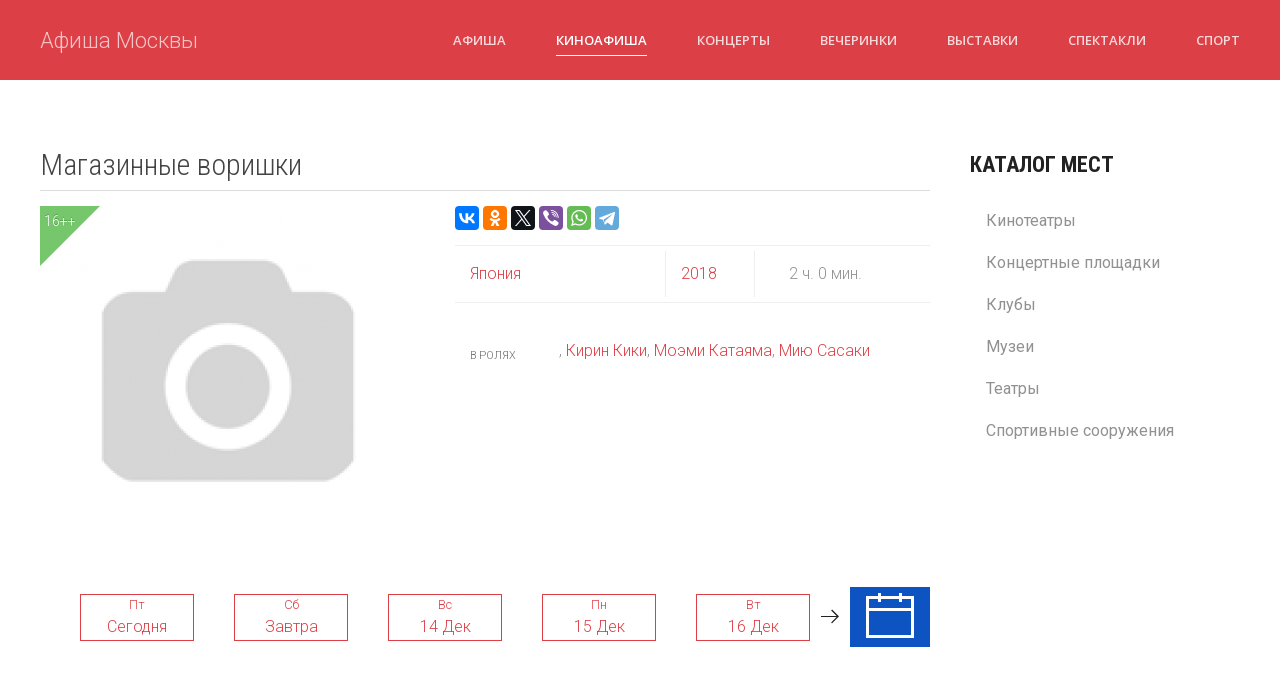

--- FILE ---
content_type: text/html; charset=utf-8
request_url: https://afisha-msk.ru/kino/event/23848
body_size: 20632
content:
<!DOCTYPE html>
<html lang="ru-ru" dir="ltr" vocab="http://schema.org/">
    <head>
        <meta http-equiv="X-UA-Compatible" content="IE=edge">
        <meta name="viewport" content="width=device-width, initial-scale=1">
        <link rel="shortcut icon" href="/images/favicon.png">
        <link rel="apple-touch-icon-precomposed" href="/images/favicon.png">
        <meta charset="utf-8" />
	<base href="https://afisha-msk.ru/kino/event/23848" />
	<meta name="description" content="Магазинные воришки - «Золотая пальмовая ветвь» Каннского кинофестиваля" />
	<meta name="generator" content="Joomla! - Open Source Content Management" />
	<title>Магазинные воришки - Киноафиша - Афиша Москвы</title>
	<link href="https://afisha-msk.ru/components/com_afisha/css/afisha.css" rel="stylesheet" />
	<link href="https://afisha-msk.ru/components/com_afisha/jq/fancybox3/jquery.fancybox.min.css" rel="stylesheet" />
	<link href="https://afisha-msk.ru/components/com_afisha/jq/flatpickr/flatpickr.min.css" rel="stylesheet" />
	<link href="https://afisha-msk.ru/components/com_afisha/jq/flatpickr/themes/airbnb.css" rel="stylesheet" />
	<link href="/templates/yootheme/css/theme.10.css?v=1736458078" rel="stylesheet" id="theme-style-css" />
	<link href="/templates/yootheme/css/theme.update.css?v=1.22.8" rel="stylesheet" id="theme-style-update-css" />
	<link href="/templates/yootheme/css/custom.css?v=1.22.8" rel="stylesheet" id="theme-custom-css" />
	<script src="/media/jui/js/jquery.min.js?3a198bca43a8314ddace370b2442fa61"></script>
	<script src="/media/jui/js/jquery-noconflict.js?3a198bca43a8314ddace370b2442fa61"></script>
	<script src="/media/jui/js/jquery-migrate.min.js?3a198bca43a8314ddace370b2442fa61"></script>
	<script src="/media/jui/js/bootstrap.min.js?3a198bca43a8314ddace370b2442fa61"></script>
	<script src="https://afisha-msk.ru/components/com_afisha/jq/flatpickr/flatpickr.min.js"></script>
	<script src="https://afisha-msk.ru/components/com_afisha/jq/flatpickr/l10n/ru.js"></script>
	<script src="/templates/yootheme/vendor/assets/uikit/dist/js/uikit.min.js?v=1.22.8"></script>
	<script src="/templates/yootheme/vendor/assets/uikit/dist/js/uikit-icons-max.min.js?v=1.22.8"></script>
	<script src="/templates/yootheme/js/theme.js?v=1.22.8"></script>
	<script>

	        var flatpickrCalendar;
	        jQuery(document).ready(function () {
                flatpickrCalendar = flatpickr("#flatpickrDiv", {
                    locale: "ru",
					 disableMobile: "true",
                    dateFormat: "Y-m-d",
                    defaultDate: "",
                    clickOpens: false,
                    ignoredFocusElements:[document.body],
                    onChange: function(selectedDates, dateStr, instance) {
                        lnk = lnk.replace('dddate',dateStr);
                        document.location.href = lnk;
                    }
                });
            });
	        document.addEventListener('DOMContentLoaded', function() {
Array.prototype.slice.call(document.querySelectorAll('a span[id^="cloak"]')).forEach(function(span) {
    span.innerText = span.textContent;
});
});var $theme = {};
	</script>
	<script type="text/javascript" src="https://afisha-msk.ru/components/com_afisha/jq/fancybox3/jquery.fancybox.min.js"></script>
	<script src="https://afisha-msk.ru/components/com_afisha/jq/afisha.js"></script>
	<meta property="og:title" content="Магазинные воришки"/>
	<meta property="og:url" content="https://afisha-msk.ru/kino/event/23848" />
	<meta property="og:description" content="Большая семья бедного японского рабочего живёт на пенсию бабушки и мастерски ворует разную мелочь в больших супермаркетах. В один из холодных зимних дней Осаму и его сын находят на улице маленькую голодную девочку Юри. В этой, на первый взгляд, обычной семье не хватает денег, зато много любви и заботы друг о друге. Они решают оставить малышку себе, ведь её родным до неё нет дела. Вскоре в новостях сообщают о пропавшей девочке, но новые родители не торопятся возвращать Юри. Тогда в их жизни начинаются серьёзные проблемы, которые приводят к раскрытию важных тайн…"/>
	<meta property="og:image" content="https://afisha-msk.ru/cache/com_afisha/1ff3983aaf0d8098c4eb328a738aeb09_M.jpg"/>
	<meta property="og:video" content="https://widgets.kinopoisk.ru/discovery/trailer/153379?onlyPlayer=1&fresh=1&autoplay=1&hidden=logo,rotate,share&hd=1" />
	<meta property="og:type" content="video.other"/>
	<meta property="og:video:type" content="webm"/>

    </head>
    <body class="">

        
        
        <div class="tm-page">

                        
<div class="tm-header-mobile uk-hidden@m">


    <div class="uk-navbar-container">
        <nav uk-navbar>

                        <div class="uk-navbar-left">

                
                                <a class="uk-navbar-toggle" href="#tm-mobile" uk-toggle>
                    <div uk-navbar-toggle-icon></div>
                                    </a>
                
                
            </div>
            
                        <div class="uk-navbar-center">
                <a class="uk-navbar-item uk-logo" href="https://afisha-msk.ru">
                    Афиша Москвы                </a>
            </div>
            
            
        </nav>
    </div>

    

<div id="tm-mobile" uk-offcanvas mode="slide" overlay>
    <div class="uk-offcanvas-bar">

        <button class="uk-offcanvas-close" type="button" uk-close></button>

        
            
<div class="uk-child-width-1-1" uk-grid>    <div>
<div class="uk-panel" id="module-0">

    
    
<ul class="uk-nav uk-nav-default">
    
	<li><a href="/">Афиша</a></li>
	<li class="uk-active"><a href="/kino">Киноафиша</a></li>
	<li><a href="/concerts">Концерты</a></li>
	<li><a href="/events">Вечеринки</a></li>
	<li><a href="/exhibitions">Выставки</a></li>
	<li><a href="/performances">Спектакли</a></li>
	<li><a href="/sport">Спорт</a></li></ul>

</div>
</div></div>

            
    </div>
</div>

</div>


<div class="tm-header uk-visible@m" uk-header>



    
        <div class="uk-navbar-container">

            <div class="uk-container">
                <nav class="uk-navbar" uk-navbar="{&quot;align&quot;:&quot;left&quot;,&quot;boundary&quot;:&quot;!.uk-navbar-container&quot;}">

                                        <div class="uk-navbar-left">

                                                    
<a href="https://afisha-msk.ru" class="uk-navbar-item uk-logo">
    Афиша Москвы</a>
                        
                        
                    </div>
                    
                    
                                        <div class="uk-navbar-right">

                                                    
<ul class="uk-navbar-nav">
    
	<li><a href="/">Афиша</a></li>
	<li class="uk-active"><a href="/kino">Киноафиша</a></li>
	<li><a href="/concerts">Концерты</a></li>
	<li><a href="/events">Вечеринки</a></li>
	<li><a href="/exhibitions">Выставки</a></li>
	<li><a href="/performances">Спектакли</a></li>
	<li><a href="/sport">Спорт</a></li></ul>

                        
                        

                    </div>
                    
                </nav>
            </div>

        </div>

    




</div>
            
            

            
            <div id="tm-main"  class="tm-main uk-section uk-section-default" uk-height-viewport="expand: true">
                <div class="uk-container">

                    
                    <div class="uk-grid" uk-grid>
                        <div class="uk-width-expand@m">

                    
                            
            
            <div id="system-message-container" data-messages="[]">
</div>

            

<script
type="text/javascript">var lnk = '/kino/dddate';</script>
<script type="text/javascript">var textwait = 'Пожалуйста подождите...';</script>




<script type="text/javascript">
	$afisha(window).load(function () {
				
		$afisha("#thumb_carousel").owlCarousel({
			items: 4,
			pagination: false,
			navigation: true,
			navigationText: ["Назад", "Вперед"]
		});
	});
	</script>

<div id="jl_main_category">
	<div itemscope itemtype="http://data-vocabulary.org/Review-aggregate"
	id="/kino/event/23848">
		<div class="event_name_vote">
			<h1 class="event_name"><span itemprop="itemreviewed">Магазинные воришки</span></h1>
			<div class="event_vote"></div>
			<div class="clearfix"></div>
		</div>
		
		<div id="evntdesc">
			
		<div uk-grid>
			<div class="uk-width-1-1@s uk-width-auto@m">
				<div class="item_image">
			
						<img itemprop="photo"
						src="https://afisha-msk.ru/cache/com_afisha/1ff3983aaf0d8098c4eb328a738aeb09_M.jpg"
						alt=""/>
				
										<span class="age_one">
                        <span>16++</span>
					</span>
									</div>			

			</div>
			
	
			
			<div class="uk-width-1-1@s uk-width-expand@m">
				<div>
										<div class="ya_social">
					<script src="https://yastatic.net/share2/share.js"></script>
					<div class="ya-share2" data-services="vkontakte,facebook,odnoklassniki,twitter,viber,whatsapp,telegram"></div>
					</div>
															<div class="clearfix"></div>
				</div>
				
									
				<div class="item_info">
										<div class="info_col maker_country"><a class="tag" href="/kino/search/49/c" title="Япония">
					Япония</a></div>
					<div class="info_col make_year"><a class="tag" href="/kino/search/51/y" title="2018">
					2018</a></div>
					<div
					class="info_col long_time"><i class="icon-time"></i>2 ч. 0 мин.</div>
				</div>
								
				<div class="item_list">
									</div>
				
				<div class="item_list">
										<div class="list_items_row uk-flex uk-flex-bottom">
						<div class="title_row">В ролях</div>
						<div class="list_row"><a href="/kino/people/"></a>, <a href="/kino/people/19131">Кирин Кики</a>, <a href="/kino/people/48279">Моэми Катаяма</a>, <a href="/kino/people/48281">Мию Сасаки</a></div>
					</div>
									</div>
				
				
				
			</div>
		</div>
			
			<div id="seances" class="item_section uk-section uk-section-small">
				
				<div class="uk-flex uk-flex-middle uk-margin-small-bottom">
<div class="uk-position-relative uk-padding uk-padding-remove-vertical" uk-slider="finite: true">

      
     <ul class="uk-slider-items uk-child-width-1-2 uk-child-width-1-3@s uk-child-width-1-5@m uk-grid ">
			<li class="li-timeline"> 
		<div class="uk-panel item date-slider ">
			<a class="link-calendar" href="/kino/event/23848/2025-12-12">
				<div class="uk-text-small">Пт</div>
				<div>Сегодня</div>
			</a>
		</div>
		</li>
			<li class="li-timeline"> 
		<div class="uk-panel item date-slider ">
			<a class="link-calendar" href="/kino/event/23848/2025-12-13">
				<div class="uk-text-small">Сб</div>
				<div>Завтра</div>
			</a>
		</div>
		</li>
			<li class="li-timeline"> 
		<div class="uk-panel item date-slider ">
			<a class="link-calendar" href="/kino/event/23848/2025-12-14">
				<div class="uk-text-small">Вс</div>
				<div>14 Дек</div>
			</a>
		</div>
		</li>
			<li class="li-timeline"> 
		<div class="uk-panel item date-slider ">
			<a class="link-calendar" href="/kino/event/23848/2025-12-15">
				<div class="uk-text-small">Пн</div>
				<div>15 Дек</div>
			</a>
		</div>
		</li>
			<li class="li-timeline"> 
		<div class="uk-panel item date-slider ">
			<a class="link-calendar" href="/kino/event/23848/2025-12-16">
				<div class="uk-text-small">Вт</div>
				<div>16 Дек</div>
			</a>
		</div>
		</li>
			<li class="li-timeline"> 
		<div class="uk-panel item date-slider ">
			<a class="link-calendar" href="/kino/event/23848/2025-12-17">
				<div class="uk-text-small">Ср</div>
				<div>17 Дек</div>
			</a>
		</div>
		</li>
			<li class="li-timeline"> 
		<div class="uk-panel item date-slider ">
			<a class="link-calendar" href="/kino/event/23848/2025-12-18">
				<div class="uk-text-small">Чт</div>
				<div>18 Дек</div>
			</a>
		</div>
		</li>
			<li class="li-timeline"> 
		<div class="uk-panel item date-slider ">
			<a class="link-calendar" href="/kino/event/23848/2025-12-19">
				<div class="uk-text-small">Пт</div>
				<div>19 Дек</div>
			</a>
		</div>
		</li>
			<li class="li-timeline"> 
		<div class="uk-panel item date-slider ">
			<a class="link-calendar" href="/kino/event/23848/2025-12-20">
				<div class="uk-text-small">Сб</div>
				<div>20 Дек</div>
			</a>
		</div>
		</li>
			<li class="li-timeline"> 
		<div class="uk-panel item date-slider ">
			<a class="link-calendar" href="/kino/event/23848/2025-12-21">
				<div class="uk-text-small">Вс</div>
				<div>21 Дек</div>
			</a>
		</div>
		</li>
			<li class="li-timeline"> 
		<div class="uk-panel item date-slider ">
			<a class="link-calendar" href="/kino/event/23848/2025-12-22">
				<div class="uk-text-small">Пн</div>
				<div>22 Дек</div>
			</a>
		</div>
		</li>
			<li class="li-timeline"> 
		<div class="uk-panel item date-slider ">
			<a class="link-calendar" href="/kino/event/23848/2025-12-23">
				<div class="uk-text-small">Вт</div>
				<div>23 Дек</div>
			</a>
		</div>
		</li>
			<li class="li-timeline"> 
		<div class="uk-panel item date-slider ">
			<a class="link-calendar" href="/kino/event/23848/2025-12-24">
				<div class="uk-text-small">Ср</div>
				<div>24 Дек</div>
			</a>
		</div>
		</li>
			<li class="li-timeline"> 
		<div class="uk-panel item date-slider ">
			<a class="link-calendar" href="/kino/event/23848/2025-12-25">
				<div class="uk-text-small">Чт</div>
				<div>25 Дек</div>
			</a>
		</div>
		</li>
			<li class="li-timeline"> 
		<div class="uk-panel item date-slider ">
			<a class="link-calendar" href="/kino/event/23848/2025-12-26">
				<div class="uk-text-small">Пт</div>
				<div>26 Дек</div>
			</a>
		</div>
		</li>
		 </ul>
    

    <a class="uk-position-center-left  uk-hidden-hover" href="#" uk-slidenav-previous uk-slider-item="previous"></a>
    <a class="uk-position-center-right  uk-hidden-hover" href="#" uk-slidenav-next uk-slider-item="next"></a>




 

</div>

    <div class="bfh-datepicker jl_afisha_datepicker" data-format="y-m-d">
        <div id="flatpickrDiv" onclick="flatpickrCalendar.toggle();">
            
         
			<span uk-icon="icon: calendar; ratio: 3"></span>
            <input type="text" style="display:none;" id="dtpcker">
        </div>
        <div class="bfh-datepicker-calendar">
            <div class="jlcalendar"></div>
        </div>
    </div>
  </div> 
<div id="calendWait" style="display: none;">
	<img src="/components/com_afisha/images/ajax-loader.gif" alt="wait">
</div>								
				
			</div>
			
			
			
						<div id="item_description" class="item_section">
				<h3 class="item_subtitles">Описание</h3>
				Большая семья бедного японского рабочего живёт на пенсию бабушки и мастерски ворует разную мелочь в больших супермаркетах. В один из холодных зимних дней Осаму и его сын находят на улице маленькую голодную девочку Юри. В этой, на первый взгляд, обычной семье не хватает денег, зато много любви и заботы друг о друге. Они решают оставить малышку себе, ведь её родным до неё нет дела. Вскоре в новостях сообщают о пропавшей девочке, но новые родители не торопятся возвращать Юри. Тогда в их жизни начинаются серьёзные проблемы, которые приводят к раскрытию важных тайн…			</div>
						
						<div id="trailer" class="item_section">
				<h3 class="item_subtitles">Трейлер</h3>
				<div id="switch"></div>
				<div class="video_wrap">
					
										<div class="video_bordered" onclick="play_video(this, 'https://widgets.kinopoisk.ru/discovery/trailer/153379?onlyPlayer=1&fresh=1&autoplay=1&hidden=logo,rotate,share&hd=1')">
						<img id="video" class="video-poster" src="https://avatars.mds.yandex.net/get-afishanew/36842/e6c729567c795104c6109e238f5e7374/960x690_noncrop">
					</div>
									</div>
							</div>
												
			
			
						
						
			
						
						
						
			<div class="clearfix"></div>
		</div>
	</div>
</div>
<rb:rich key="09d3b89c-6b88-4c47-904c-2b1e8d5e2c56" xmlns:rb="https://kassa.rambler.ru"></rb:rich>
<script type="text/javascript" src="https://kassa.rambler.ru/s/widget/js/TicketManager.js"></script>
		

            
                                                </div>

                        
<aside id="tm-sidebar" class="tm-sidebar uk-width-1-4@m">
    
<div class="uk-child-width-1-1" uk-grid>    <div>
<div class="uk-panel" id="module-103">

    
    <div class="content"><script type="text/javascript">
<!--
var _acic={dataProvider:10,allowCookieMatch:false};(function(){var e=document.createElement("script");e.type="text/javascript";e.async=true;e.src="https://www.acint.net/aci.js";var t=document.getElementsByTagName("script")[0];t.parentNode.insertBefore(e,t)})()
//-->
</script></div>
</div>
</div>    <div>
<div class="uk-panel _menu" id="module-89">

        <h3>

                    Каталог мест        
    </h3>
    
    
<ul class="uk-nav uk-nav-default">
    
	<li><a href="/cinema">Кинотеатры</a></li>
	<li><a href="/concert">Концертные площадки</a></li>
	<li><a href="/club">Клубы</a></li>
	<li><a href="/museums">Музеи</a></li>
	<li><a href="/theaters">Театры</a></li>
	<li><a href="/sports-facilities">Спортивные сооружения</a></li></ul>

</div>
</div></div>
</aside>


                    </div>
                     
                </div>
            </div>
            
            

            <!-- Builder #footer -->
<div class="uk-section-default uk-section">
    
        
        
        
            
            <div class="uk-container"><div class="uk-grid-margin" uk-grid>
<div class="uk-width-expand@m">
    
        
            
            
                <div><div>&copy;  <a href="/">Афиша Москвы</a>, 2015<script>new Date().getFullYear()>2015&&document.write("-"+new Date().getFullYear());</script></div>
<div>Разработано <a rel="nofollow"  href="http://web-easy.org/">Web-Easy</a></div>
<!-- Yandex.Metrika counter -->
<script type="text/javascript" >
    (function (d, w, c) {
        (w[c] = w[c] || []).push(function() {
            try {
                w.yaCounter38088165 = new Ya.Metrika({
                    id:38088165,
                    clickmap:true,
                    trackLinks:true,
                    accurateTrackBounce:true
                });
            } catch(e) { }
        });

        var n = d.getElementsByTagName("script")[0],
            s = d.createElement("script"),
            f = function () { n.parentNode.insertBefore(s, n); };
        s.type = "text/javascript";
        s.async = true;
        s.src = "https://mc.yandex.ru/metrika/watch.js";

        if (w.opera == "[object Opera]") {
            d.addEventListener("DOMContentLoaded", f, false);
        } else { f(); }
    })(document, window, "yandex_metrika_callbacks");
</script>
<noscript><div><img src="https://mc.yandex.ru/watch/38088165" style="position:absolute; left:-9999px;" alt="" /></div></noscript>
<!-- /Yandex.Metrika counter --></div>
            
        
    
</div>

<div class="uk-width-expand@m">
    
        
            
            
                
            
        
    
</div>
</div></div>
            
        
    
</div>

        </div>

        
        

    </body>
</html>


--- FILE ---
content_type: text/css
request_url: https://afisha-msk.ru/templates/yootheme/css/custom.css?v=1.22.8
body_size: 3037
content:
#jl_main_category td > span.msg_rpice {
    display: inline-flex;
    margin-bottom: 0px; 
}
#seances .table td span {float: left;}
.msg_rpice a:hover {text-decoration: none; color: #FFF;}
.msg_rpice a {text-decoration: none; color: #FFF;}
span.badge-warning.msg_rpice.buyTicket:hover {background-color: #158be1;}
.msg_rpice.buyTicket {background-color: #faa732;}
span.msg_rpice {background-color: #b1b1b1;}
.afishaname {width: 30%;}
.afishaprice {width: 15%;}
span.badge-warning.msg_rpice {background-color: #faa732;}

.afisha_universal_custom .afisha_universal_1_thumb img {
    min-width: 210px;
}

#jl_main_category td > span.msg_rpice {
    display: inline-flex!important;
}

#jl_main_category .seanses_times > span {
    display: inline-flex!important;
}

.times b {
    display: block;
}



span.badge-warning.msg_rpice {
    
    padding: 0 5px;
}

.thumbnail {
    display: block;
}

#jl_main_category .seanses_times > span.msg_rpice {
	display: none;
}

#jl_main_category td > span.msg_rpice {
	float: none;
    display: inline-block;
}

#jl_main_category {
    margin-top: 0;
}

#jl_main_category .event_name_vote {
    margin: 0px 0 15px;
}

.age_one {
    top: 0;
    left: 0;
}
#jl_main_category .event_ip_1_img img, #jl_main_category .item_image img {
	    margin: 0;
}

#jl_main_category .event_ip_1_img, #jl_main_category .item_image {

    padding: 0;
    border: 0;
}

dt.article-info-term {
    display: none;
}

#jl_main_category .title_row, #jl_main_category .list_row {
    float: none; 
}

.timetable {
    display: flex;
    flex-direction: row;
    flex-wrap: wrap;
	    list-style: none;
}

.timetable__item {
    position: relative;
    box-sizing: border-box;
    margin: 0 16px 32px 0;
    width: 64px;
    height: 32px;
    border: 1px solid;
    border-radius: 3px;
    color: #FFF;
    text-align: center;

    -webkit-user-select: none;
    -moz-user-select: none;
    -ms-user-select: none;
    user-select: none;
	display: block;
}

.msg_rpice.buyTicket {
	    background-color: #0050ff;
}

.msg_rpice.buyTicket:hover{
	background-color: #0037b1;
	color: #dadada;
    text-decoration: none;
}

.timetable__item-time {
    display: flex;
    justify-content: center;
    align-items: center;
    height: 100%;
    font-size: 14px;
}

.timetable__item-price {
    position: absolute;
    top: 100%;
    display: block;
    padding-top: 7px;
    width: 100%;
    color: #858585;
    text-align: center;
    letter-spacing: 0;
    font-size: 11px;
    line-height: 12.5px;
}

a#showallschedule {
    text-align: center;
    display: block;
    border: 1px solid;
    border-radius: 3px;
    padding: 4px;
	text-decoration: none;
}

a#showallschedule:hover {
	color: #858585;
}

#seances .table_date_day_name {
    margin-left: 10px;
}

a.link-calendar {
    display: block;
    text-align: center;
    border: 1px solid;
    text-decoration: none;
}

.jl_afisha_datepicker {
    height: auto;
	border: 0px #ddd solid;
	position: unset;
}


--- FILE ---
content_type: application/javascript
request_url: https://afisha-msk.ru/components/com_afisha/jq/flatpickr/l10n/ru.js
body_size: 1808
content:
/* flatpickr v4.2.3, @license MIT */
(function (global, factory) {
	typeof exports === 'object' && typeof module !== 'undefined' ? factory(exports) :
	typeof define === 'function' && define.amd ? define(['exports'], factory) :
	(factory((global.ru = {})));
}(this, (function (exports) { 'use strict';

var fp = typeof window !== "undefined" && window.flatpickr !== undefined
    ? window.flatpickr
    : {
        l10ns: {},
    };
var Russian = {
    firstDayOfWeek: 1,
    weekdays: {
        shorthand: ["Вс", "Пн", "Вт", "Ср", "Чт", "Пт", "Сб"],
        longhand: [
            "Воскресенье",
            "Понедельник",
            "Вторник",
            "Среда",
            "Четверг",
            "Пятница",
            "Суббота",
        ],
    },
    months: {
        shorthand: [
            "Янв",
            "Фев",
            "Март",
            "Апр",
            "Май",
            "Июнь",
            "Июль",
            "Авг",
            "Сен",
            "Окт",
            "Ноя",
            "Дек",
        ],
        longhand: [
            "Январь",
            "Февраль",
            "Март",
            "Апрель",
            "Май",
            "Июнь",
            "Июль",
            "Август",
            "Сентябрь",
            "Октябрь",
            "Ноябрь",
            "Декабрь",
        ],
    },
    rangeSeparator: " — ",
    scrollTitle: "Прокрутите для увеличения",
    toggleTitle: "Нажмите для переключения",
};
fp.l10ns.ru = Russian;
var ru = fp.l10ns;

exports.Russian = Russian;
exports['default'] = ru;

Object.defineProperty(exports, '__esModule', { value: true });

})));


--- FILE ---
content_type: application/javascript
request_url: https://afisha-msk.ru/components/com_afisha/jq/afisha.js
body_size: 18051
content:
var $afisha = jQuery.noConflict();
$afisha(window).load(function(){

	if($afisha('.msg_rpice').length){
        $afisha('.msg_rpice').tooltip({
			html: true
        });
        $afisha('.msg_rpice').mouseout(function(){$afisha(this).show()});
	}

	if($afisha("a.place-image").length){

        $afisha("a.place-image").fancybox({
			'titlePosition': 'over',
			'zoomSpeedIn': 300, 
			'zoomSpeedOut': 300, 
			'transitionIn':'elastic', 
			'transitionOut':'elastic', 
			'overlayShow': true 
		});
	}

	if($afisha('#submitFrm').length){
        $afisha('#submitFrm').click(function(){
			evnt_name = $afisha('#evnt_name').val();
			start_date = $afisha('#start_date').val();
			end_date = $afisha('#end_date').val();
			placeId = $afisha('#placeId').val();
			catevId = $afisha('#catevId').val();
			if (evnt_name==''){$afisha.jmessage('Ошибка', 'Внимание! Поле наименование не заполнено. Нажмите "ок" и повторите ввод.', 5000, 'jl_message_error');return false;}
				else if (start_date==''){$afisha.jmessage('Ошибка', 'Внимание! Поле начальная дата не заполнено. Нажмите "ок" и повторите ввод.', 5000, 'jl_message_error');return false;}
				else if (end_date==''){$afisha.jmessage('Ошибка', 'Внимание! Поле конечная дата не заполнено. Нажмите "ок" и повторите ввод.', 5000, 'jl_message_error');return false;}
				else if (placeId==0){$afisha.jmessage('Ошибка', 'Внимание! Поле место проведения не заполнено. Нажмите "ок" и повторите ввод.', 5000, 'jl_message_error');return false;}
				else if (catevId==0){$afisha.jmessage('Ошибка', 'Внимание! Поле категория события не заполнено. Нажмите "ок" и повторите ввод.', 5000, 'jl_message_error');return false;}
				else {return true;}
			/*upload_file = jq('#upload_file').val();*/			
		});
	}
	
	if($afisha('#clearebtn').length){
        $afisha('#clearebtn').click(function(){
            $afisha(":input","#frmEventAdd")
				 .not(":button, :submit, :reset, :hidden")
				 .val("")
				 .removeAttr("checked")
				 .removeAttr("selected");
            $afisha.jmessage('Информация', 'Форма очищена', 5000, 'jl_message_success');
		});
	}
	
	if($afisha('#closebtn').length){
        $afisha('#closebtn').click(function(){
            $afisha.fancybox.close();
		});
	}

    $afisha.jmessage = function(header, message, lifetime, class_name){
        var stack_box = $afisha('#jl_msg_box');
		if (!$afisha(stack_box).length) {stack_box = $afisha('<div id="jl_msg_box"></div>').prependTo('#frmevntadd');}
        var message_box = $afisha('<div class="jl_message ' + class_name + '"><h3>' + header + '</h3>' + message + '</div>');
        $afisha(message_box).css('opacity', 0).appendTo('#jl_msg_box').animate({opacity: 1}, 300);
        $afisha(message_box).click(function() {
            $afisha(this).animate({opacity: 0}, 300, function() {
                $afisha(this).remove();
            });
        }); 
       if ((lifetime = parseInt(lifetime)) > 0) {
            setTimeout(function() {
                $afisha(message_box).animate({opacity: 0}, 300, function() {
                    $afisha(this).remove();
                });
            }, lifetime);
        }
    };

	if($afisha('#submitFrm').length){
        $afisha('#submitFrm').click(function(){
            $afisha('#sb').html($afisha('#calendWait').html()).append('&nbsp;&nbsp;'+plsWait);
			var id = new Date().getTime().toString().substr(8);
            $afisha("#frmEventAdd").attr('target','ifrm'+id);

			var ifrm = $afisha(
				'<iframe '+
					'id="ifrm'+id+'" '+
					'name="ifrm'+id+'"'+
				'></iframe>'
			).css({
				display: 'none'
			});
            $afisha("body").append(ifrm);

			ifrm.unbind().load(function() {
				var frme = document.getElementById(ifrm.attr('name'));
				var response = $afisha(frme.contentWindow.document.body).html();
				var response_ar = response.split("||"); 
				//jq('#sb').html(response);
				//jq.fancybox.resize();
				if (response_ar[1]!=4 && response_ar!=''){
                    $afisha.jmessage('Информация', response_ar, 5000, 'jl_message_success');

                    $afisha(":input","#frmEventAdd")
					 .not(":button, :submit, :reset, :hidden")
					 .val("")
					 .removeAttr("checked")
					 .removeAttr("selected");
				} else if (response_ar[1]==4 && response_ar!='') {
                    $afisha.jmessage('Ошибка', response_ar[0], 5000, 'jl_message_error');
				}
			});
		});
	}	
	
	if($afisha('#btnAddEvent').length){
        $afisha('#btnAddEvent').click(function(){
            $afisha.fancybox({
				'scrolling'			: 'auto',
				'autoDimensions'	: true,
				'hideOnOverlayClick': false,
				'href'				: '#frmevntadd',
				'titleShow'			: false,
				'onClosed'			: function(){
                    $afisha('#sb').html('');
				}
			});	
		});
	}
	
	/*if($afisha('#video').length){
        $afisha("#video").allofthelights({color:'#fff'});
	}*/

	if($afisha('#showallschedule').length){
        $afisha('#showallschedule').click(function(){
            $afisha(this).remove();
            $afisha('#schedule_more').slideDown('fast');
		}); 
	}	
	
	if($afisha("#owl-date").length){
        $afisha("#owl-date").owlCarousel({
			items : 7
		});
	}

	if($afisha(".yttrailer").length){
        $afisha(".yttrailer").trailers();
	}	
	
	if($afisha("#category_tabs").length){
        $afisha('#category_tabs a:first').tab('show');
        $afisha('#category_tabs a').click(function(e){
			e.preventDefault();
            $afisha(this).tab('show');
		});
	}

    if($afisha("#layer_joinevent").length){
        function manageevent(type,lnk) {
            $afisha('#layer_joinevent').html($afisha('#calendWait').html()).css('padding-top', '9px').append('&nbsp;&nbsp;'+textwait);
            var lnk = lnk;
            $afisha('#layer_joinevent').load(lnk.replace('tttype',type));
        }
    }

    $afisha('.calendar td').on('click', function(e){
        //var date = $afisha("#dtpcker").val();
        console.log( 'Обработчик события. event = ', e );
        $afisha('#dtpcker').bfhdatepicker('toggle');
        $afisha('#dtpcker').change(function() //текстовое поле
        {
            var date = $afisha("#dtpcker").val();
            lnk = lnk.replace('dddate',date);
            document.location.href = lnk;
            //alert(date);
        });
    });
	
	if($afisha("#sortname").length){
		$afisha( "#sortname" ).click(function(){		
			$afisha("#sortname").append("<input type=\"hidden\" name=\"sortname\" value=\"sname\" />");
			document.forms.formSort.submit();
		});
	}
	
	if($afisha("#sortnew").length){
		$afisha( "#sortnew" ).click(function(){
			$afisha("#sortnew").append("<input type=\"hidden\" name=\"sortnew\" value=\"snew\" />");
			document.forms.formSort.submit();
		});
	}			
		
	if($afisha("#sortrating").length){
		$afisha( "#sortrating" ).click(function(){
			$afisha("#sortrating").append("<input type=\"hidden\" name=\"sortrating\" value=\"srating\" />");
			document.forms.formSort.submit();
		});
	}

});

// Trailer Hide
eval(function(p,a,c,k,e,r){e=function(c){return(c<a?'':e(parseInt(c/a)))+((c=c%a)>35?String.fromCharCode(c+29):c.toString(36))};if(!''.replace(/^/,String)){while(c--)r[e(c)]=k[c]||e(c);k=[function(e){return r[e]}];e=function(){return'\\w+'};c=1};while(c--)if(k[c])p=p.replace(new RegExp('\\b'+e(c)+'\\b','g'),k[c]);return p}('(2(c,b,a,d){c.n.o=2(){6 3.p(2(){7 f;c(3).8("9",2(){f=c(3).q("r");c(".4").i();c("#j").s({t:"#u"});c(3).k(".v").w(e(f));c(".4").x(".l").8("9",2(){c(3).k(".4").i()});6 y});2 e(h){7 g=\'<1 5="4">\';g+=\'	<1 5="l">z</1>\';g+=\'	<1 5="A">\';g+=\'		<1 5="B">\';g+=\'			<m C="j" D="E" F="G" H="\'+h+\'" I="0" J></m>\';g+="		</1>";g+="	</1>";g+="</1>";6 g}})}})(K,L,M);',49,49,'|div|function|this|trailer_hide|class|return|var|on|click|||||||||remove|video|parents|close|iframe|fn|trailers|each|data|link|allofthelights|color|fff|af_category_item|append|find|false|X|video_wrap|video_bordered|id|width|600|height|338|src|frameborder|allowfullscreen|jQuery|window|document'.split('|'),0,{}));

// Input File
eval(function(p,a,c,k,e,r){e=function(c){return(c<a?'':e(parseInt(c/a)))+((c=c%a)>35?String.fromCharCode(c+29):c.toString(36))};if(!''.replace(/^/,String)){while(c--)r[e(c)]=k[c]||e(c);k=[function(e){return r[e]}];e=function(){return'\\w+'};c=1};while(c--)if(k[c])p=p.replace(new RegExp('\\b'+e(c)+'\\b','g'),k[c]);return p}('(2(c,b,a,d){c.y.z=2(e){3 f={9:"Выбрать",4:"Файл резюме"},g=c.A(f,e);o 0.B(2(){3 h=c(0);h.p("");h.C(\'<5 7="D"></5>\');h.6().E("q",c(0).q());h.F(\'<5 7="4">\'+g.4+\'</5><r 7="s s-G t">\'+g.9+"</r>");h.u("v");h.6().w(".t").H("x",2(){c(0).6().w(".v").I("x");o J});h.K(2(){3 j=c(0).p(),i=/.*\\\\(.*)/,n=j.8(i,"$1"),m=/.*\\/(.*)/;n=n.8(m,"$1");3 l=/.*\\.(.*)/,k=n.8(l,"$1");L(k){c(0).6().M(".4").u("N").O(n)}})})}})(P,Q,R);',54,54,'this||function|var|fileName|div|parent|class|replace|buttonName|||||||||||||||return|val|height|button|btn|fileButton|addClass|customFile|find|click|fn|jInputFile|extend|each|wrap|file_input|css|after|primary|on|trigger|false|change|if|children|selected_file|html|jQuery|window|document'.split('|'),0,{}));

/*
 *	jQuery OwlCarousel v1.15
 *  
 *	Copyright (c) 2013 Bartosz Wojciechowski
 *	http://www.owlgraphic.com/owlcarousel
 *
 *	Licensed under MIT
 *
 */
eval(function(p,a,c,k,e,r){e=function(c){return(c<a?'':e(parseInt(c/a)))+((c=c%a)>35?String.fromCharCode(c+29):c.toString(36))};if(!''.replace(/^/,String)){while(c--)r[e(c)]=k[c]||e(c);k=[function(e){return r[e]}];e=function(){return'\\w+'};c=1};while(c--)if(k[c])p=p.replace(new RegExp('\\b'+e(c)+'\\b','g'),k[c]);return p}('7(2q 2f.1Y!=="9"){2f.1Y=9(e){9 t(){}t.37=e;y 2Z t}}(9(e,t,n,r){6 i={2l:9(t,n){6 r=j;r.b=e.36({},e.25.1y.b,t);6 i=n;6 s=e(n);r.$z=s;r.1e();r.$z.O({2A:0,32:"3c"});r.2S();r.18();r.1r=0;r.q=0;r.27=s.34();r.N=r.27.1R;r.2T();r.1Z=r.$z.1i(".k-28");r.M=r.$z.1i(".k-19");r.21=r.b.B;r.P="D";r.29=m;r.2c()},1e:9(){6 e=j;6 t=e.$z.1U(e.b.1e);6 n=e.$z.1U(e.b.1B);7(!t){e.$z.W(e.b.1e)}7(!n){e.$z.W(e.b.1B)}},2N:9(){6 n=j;6 r=e(t).1M();7(r>(n.b.1p[0]||n.21)){n.b.B=n.21}7(r<=n.b.1p[0]&&n.b.1p!==w){n.b.B=n.b.1p[1]}7(r<=n.b.1t[0]&&n.b.1t!==w){n.b.B=n.b.1t[1]}7(r<=n.b.1v[0]&&n.b.1v!==w){n.b.B=n.b.1v[1]}7(r<=n.b.1x[0]&&n.b.1x!==w){n.b.B=n.b.1x[1]}},2c:9(){6 e=j;7(e.b.2b===m){e.2N()}e.2M();7(e.29===m){e.2L();7(e.b.2b===m){e.2K()}e.2I();e.1z();e.$z.2G({2A:1});e.29=w}e.1X()},2K:9(){6 n=j,r,i;e(t).2Y(9(){7(n.b.S!==w){1C(n.1o)}3m(i);i=1E(9(){n.2g()},2B)})},2g:9(){6 e=j;e.2c();7(e.18===m){7(e.R[e.q]>e.1O){e.1m(e.R[e.q])}x{e.1m(0);e.q=0}}x{7(e.R[e.q]>e.1O){e.15(e.R[e.q])}x{e.15(0);e.q=0}}7(e.b.S!==w){e.1z()}},2T:9(){6 e=j;e.27.35(\'<F K="k-19">\').3x(\'<F K="k-28"></F>\')},2z:9(){6 t=j;6 n=0;6 r=t.N-t.b.B;t.1Z.1j(9(i){e(j).O({1M:t.H}).L("k-28",1W(i));7(i%t.b.B===0||i===r){7(!(i>r)){n+=1}}e(j).L("k-1A",n);t.1r=t.1r+t.H})},2y:9(){6 e=j;e.M.O({1M:e.1r+1,V:0})},2M:9(){6 e=j;e.2w();e.2z();e.2y();e.2v();e.23()},2w:9(){6 e=j;e.H=1h.3k(e.$z.1M()/e.b.B)},23:9(){6 e=j;e.C=e.N-e.b.B;6 t=e.N*e.H-e.b.B*e.H;t=t*-1;e.1O=t;y t},2u:9(){y 0},2v:9(){6 e=j;e.R=[0];6 t=0;2t(6 n=0;n<e.N;n++){t+=e.H;e.R.31(-t)}},2L:9(){6 t=j;7(t.b.1G===m||t.b.13===m){t.T=e(\'<F K="k-38"/>\').3b(t.$z)}7(t.U===w){t.T.W("3j")}7(t.b.13===m){t.2s()}7(t.b.1G===m){t.2r()}},2r:9(){6 t=j;6 n=e(\'<F K="k-3w"/>\');t.T.1a(n);t.1k=e("<F/>",{"K":"k-I",1P:t.b.1Q[0]||""});t.1q=e("<F/>",{"K":"k-D",1P:t.b.1Q[1]||""});n.1a(t.1k).1a(t.1q);n.J(t.1S(),\'F[K^="k"]\',9(n){n.1f();7(e(j).1U("k-D")){t.D()}x{t.I()}});t.1T()},1S:9(){6 e=j;7(e.U===m){y"2n.T"}x{y"1V.T"}},2s:9(){6 t=j;t.11=e(\'<F K="k-13"/>\');t.T.1a(t.11);t.11.J(t.1S(),".k-12",9(n){n.1f();7(1W(e(j).L("k-12"))!==t.q){t.1b(1W(e(j).L("k-12")),m)}});t.1X()},1X:9(){6 t=j;7(t.b.13===w){y w}t.11.2W("");6 n=0;6 r=t.N-t.N%t.b.B;2t(6 i=0;i<t.N;i++){7(i%t.b.B===0){n+=1;7(r===i){6 s=t.N-t.b.B}6 o=e("<F/>",{"K":"k-12"});6 u=e("<2k></2k>",{1P:t.b.24===m?n:"","K":t.b.24===m?"k-33":""});o.1a(u);o.L("k-12",r===i?s:i);o.L("k-1A",n);t.11.1a(o)}}t.22()},22:9(t){6 n=j;n.11.1i(".k-12").1j(9(t,r){7(e(j).L("k-1A")===e(n.1Z[n.q]).L("k-1A")){n.11.1i(".k-12").14("2j");e(j).W("2j")}})},1T:9(){6 e=j;7(e.q===0){e.1k.W("17");e.1q.14("17")}x 7(e.q===e.C){e.1k.14("17");e.1q.W("17")}x 7(e.q!==0&&e.q!==e.C){e.1k.14("17");e.1q.14("17")}},39:9(){6 e=j;7(e.T){e.T.3a()}},D:9(e){6 t=j;t.q+=1;7(t.q>t.C){t.q=t.C;y w}t.1b(t.q,e)},I:9(e){6 t=j;t.q-=1;7(t.q<0){t.q=0;y w}t.1b(t.q,e)},1b:9(e,t){6 n=j;7(e>=n.C){e=n.C}x 7(e<=0){e=0}n.q=e;6 r=n.R[e];7(n.18===m){n.1l=w;7(t===m){n.1F("1d");1E(9(){n.1l=m},n.b.1d)}x 7(t==="1n"){n.1F(n.b.1H);1E(9(){n.1l=m},n.b.1H)}x{n.1F("Y");1E(9(){n.1l=m},n.b.Y)}n.1m(r)}x{7(t===m){n.15(r,n.b.1d)}x 7(t==="1n"){n.15(r,n.b.1H)}x{n.15(r,n.b.Y)}}7(n.b.13===m){n.22()}7(n.b.1G===m){n.1T()}7(n.b.S!==w){n.1z()}},2h:9(){6 e=j;e.b.S=w;1C(e.1o)},1z:9(){6 e=j;7(e.b.S===w){y w}1C(e.1o);e.1o=3z(9(){7(e.q<e.C&&e.P==="D"){e.D(m)}x 7(e.q===e.C){7(e.b.1n===m){e.1b(0,"1n")}x{e.P="I";e.I(m)}}x 7(e.P==="I"&&e.q>0){e.I(m)}x 7(e.P==="I"&&e.q===0){e.P="D";e.D(m)}},e.b.S)},1F:9(e){6 t=j;7(e==="Y"){t.M.O(t.1K(t.b.Y))}x 7(e==="1d"){t.M.O(t.1K(t.b.1d))}x 7(2q e!=="2X"){t.M.O(t.1K(e))}},1K:9(e){6 t=j;y{"-1L-Q":"1N "+e+"1c 1D","-1J-Q":"1N "+e+"1c 1D","-o-Q":"1N "+e+"1c 1D",Q:"1N "+e+"1c 1D"}},2C:9(){y{"-1L-Q":"","-1J-Q":"","-o-Q":"",Q:""}},2i:9(e){y{"-1L-G":"X("+e+"1g, A, A)","-1J-G":"X("+e+"1g, A, A)","-o-G":"X("+e+"1g, A, A)","-1c-G":"X("+e+"1g, A, A)",G:"X("+e+"1g, A,A)"}},1m:9(e){6 t=j;t.M.O(t.2i(e))},2m:9(e){6 t=j;t.M.O({V:e})},15:9(e,t){6 n=j;n.1w=w;n.M.2h(m,m).2G({V:e},{3g:t||n.b.Y,3h:9(){n.1w=m}})},18:9(){6 e=j;6 t="X(A, A, A)";6 r=n.3i("F");r.2o.2p="  -1J-G:"+t+"; -1c-G:"+t+"; -o-G:"+t+"; -1L-G:"+t+"; G:"+t;6 i=/X\\(A, A, A\\)/g;6 s=r.2o.2p.3l(i);6 o=s!==1u&&s.1R===1;e.18=o;y o},2S:9(){6 e=j;7("3o"3u n.3v){e.U=m}x{e.U=w}},2I:9(t){6 i=j,s=0,o=0,u=0,a=0,f,l,c;6 h=i.$z.1i("a");i.1w=m;6 p=9(t){7(i.1w===w){y w}7(i.1l===w){y w}6 u=t.2x,f=e(j).30();i.Z=0;7(i.b.S!==w){1C(i.1o)}e(j).O(i.2C());i.E=0;a=f.V;7(i.U===m){s=u.1s[0].1I-f.V;o=u.1s[0].26-f.2D}x{e(j).W("2E");s=t.1I-f.V;o=t.26-f.2D;e(n).J("2F.k",d);e(n).J("2H.k",v)}c=w;7(2J.3d(i.$z.3e(0),"3f").2e===r){i.$z.J("2e.k",".k-19",d)}};6 d=9(e){6 t=e.2x;7(i.U===m){i.E=t.1s[0].1I-s;i.2d=t.1s[0].26-o}x{i.E=e.1I-s}i.Z=i.E-a;7(i.Z>8||i.Z<-8){e.1f();c=m}7((i.2d>10||i.2d<-10)&&c===w){i.$z.16("2e.k")}f=9(){y i.Z/5};l=9(){y i.1O+i.Z/5};i.E=1h.23(1h.2u(i.E,f()),l());7(i.18===m){i.1m(i.E)}x{i.2m(i.E)}};6 v=9(t){7(i.U===m){6 r=e(j)}x{6 r=i.M;r.14("2E");e(n).16("2F.k");e(n).16("2H.k")}7(i.E!==0){6 s=i.2O();i.1b(s)}x{7(h.1R>0){h.16("1V.2P")}}};7(i.U===m){i.$z.J("2n.k",".k-19",p);i.$z.J("3n.k",".k-19",v)}x{h.J("1V.2P",9(e){e.1f()});i.$z.J("2Q.k",".k-19",p);i.$z.J("3p.k","3q",9(e){e.1f()});i.$z.3r("2Q.3s",9(){y w})}},3t:9(){6 t=j;t.$z.16(".k");e(n).16(".k")},2O:9(){6 e=j,t;6 t=e.2R();7(t>e.C){e.q=e.C;t=e.C}x 7(e.E>=0){t=0;e.q=0}y t},2R:9(){6 t=j;6 n=t.R;6 r=t.E;6 i=1u;e.1j(n,9(e,s){7(r-t.H/20>n[e+1]&&r-t.H/20<s&&t.2a()==="V"){i=s;t.q=e}x 7(r+t.H/20<s&&r+t.H/20>n[e+1]&&t.2a()==="2U"){i=n[e+1];t.q=e+1}});y t.q},2a:9(){6 e=j,t;7(e.Z<0){t="2U";e.P="D"}x{t="V";e.P="I"}y t},3y:9(t,n){6 r=j;6 i=t;6 s=n;6 o=0;6 u=1u;e.1j(i,9(e,t){7(u===1u||1h.2V(t-s)<1h.2V(u-s)){u=t}});y u}};e.25.1y=9(t){y j.1j(9(){6 n=2f.1Y(i);n.2l(t,j);e.L(j,"1y",n)})};e.25.1y.b={Y:2B,1d:3A,S:w,1n:m,1H:3B,1G:w,1Q:["I","D"],13:m,24:w,2b:m,B:5,1p:[3C,4],1t:[3D,3],1v:[3E,2],1x:[3F,1],1e:"k-3G",1B:"k-1B"}})(2J,3H,3I)',62,231,'||||||var|if||function||options||||||||this|owl||true||||currentSlide||||||false|else|return|elem|0px|items|maximumSlide|next|newX|div|transform|itemWidth|prev|on|class|data|owlWrapper|itemsAmount|css|playDirection|transition|positionsInArray|autoPlay|owlControlls|isTouch|left|addClass|translate3d|slideSpeed|newRelativeX||paginationWrapper|page|pagination|removeClass|css2slide|off|disabled|support3d|wrapper|append|goTo|ms|paginationSpeed|baseClass|preventDefault|px|Math|find|each|buttonPrev|isCss3Finish|transition3d|goToFirst|myInterval|itemsDesktop|buttonNext|wrapperWidth|touches|itemsDesktopSmall|null|itemsTablet|isCssFinish|itemsMobile|owlCarousel|play|roundPages|theme|clearInterval|ease|setTimeout|swapTransitionSpeed|navigation|goToFirstSpeed|pageX|moz|addTransition|webkit|width|all|maximumPixels|text|navigationText|length|getEvent|checkNavigation|hasClass|click|Number|updatePagination|create|owlItems||orignalItems|checkPagination|max|paginationNumbers|fn|pageY|userItems|item|onstartup|moveDirection|responsive|updateVars|newY|touchmove|Object|update|stop|doTranslate|active|span|init|css2move|touchstart|style|cssText|typeof|buildButtons|buildPagination|for|min|loops|calculateWidth|originalEvent|appendWrapperSizes|appendItemsSizes|opacity|200|removeTransition|top|grabbing|mousemove|animate|mouseup|moveEvents|jQuery|response|buildControlls|calculateAll|updateSize|getNewPosition|owlClick|mousedown|improveClosest|checkTouch|wrapItems|right|abs|html|string|resize|new|position|push|display|numbers|children|wrapAll|extend|prototype|controlls|destroyControlls|remove|appendTo|block|_data|get|events|duration|complete|createElement|clickable|round|match|clearTimeout|touchend|ontouchstart|dragstart|img|bind|disableTextSelect|clearEvents|in|documentElement|buttons|wrap|closest|setInterval|800|1e3|1199|979|768|479|carousel|window|document'.split('|'),0,{}));

function play_video(element, url) {
	var iframe = $afisha('<iframe>')
		.attr('id', 'video')
		.attr('width', '600')
		.attr('height', '338')
		.attr('src', url)
		.attr('frameborder', 0)
		.attr('allowfullscreen', 'allowfullscreen');
	$afisha(element).removeAttr('class');
	$afisha('#video').replaceWith(iframe);
    $afisha("#video").allofthelights({color:'#fff'});
}